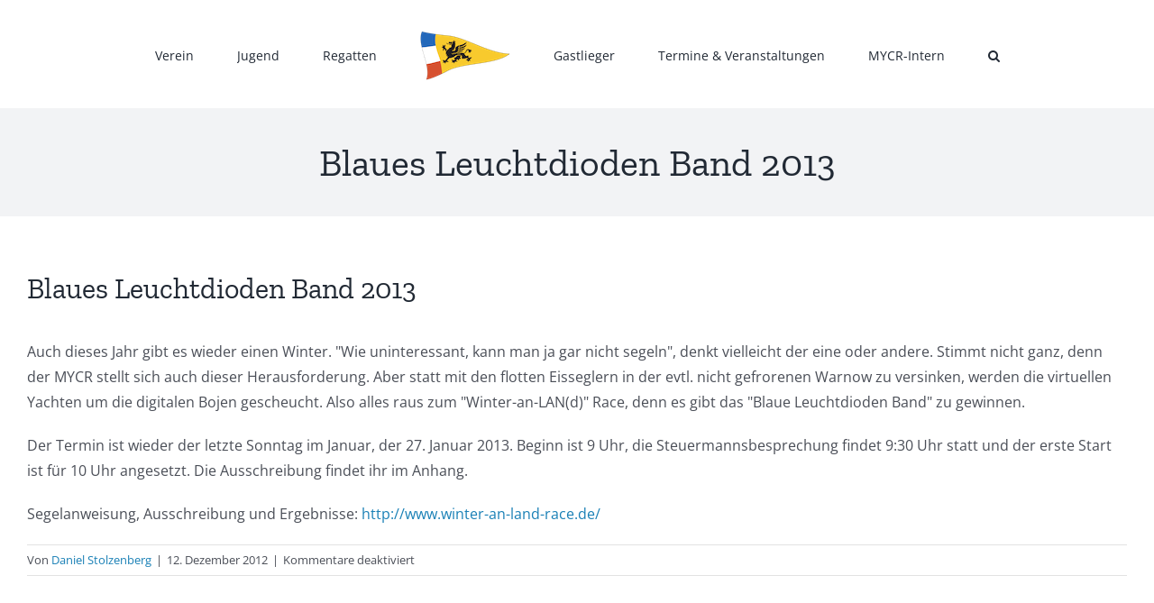

--- FILE ---
content_type: text/html; charset=UTF-8
request_url: https://mycr.de/2012/12/12/blaues-leuchtdioden-band-2013/
body_size: 10925
content:
<!DOCTYPE html>
<html class="avada-html-layout-wide avada-html-header-position-top" lang="de" prefix="og: http://ogp.me/ns# fb: http://ogp.me/ns/fb#">
<head>
<meta http-equiv="X-UA-Compatible" content="IE=edge" />
<meta http-equiv="Content-Type" content="text/html; charset=utf-8"/>
<meta name="viewport" content="width=device-width, initial-scale=1" />
<title>Blaues Leuchtdioden Band 2013 &#8211; Mecklenburgischer Yachtclub Rostock e.V.</title>
<style id="awlb-live-editor">.fusion-builder-live .fusion-builder-live-toolbar .fusion-toolbar-nav > li.fusion-branding .fusion-builder-logo-wrapper .fusiona-avada-logo {background: url( https://mycr.de/wp-content/uploads/2021/09/favicon.jpg ) no-repeat center !important;
background-size: contain !important;
width: 30px;
height: 30px;}.fusion-builder-live .fusion-builder-live-toolbar .fusion-toolbar-nav > li.fusion-branding .fusion-builder-logo-wrapper .fusiona-avada-logo:before {
display: none;
}</style><meta name='robots' content='max-image-preview:large' />
<link rel="alternate" type="application/rss+xml" title="Mecklenburgischer Yachtclub Rostock e.V. &raquo; Feed" href="https://mycr.de/feed/" />
<link rel="alternate" type="application/rss+xml" title="Mecklenburgischer Yachtclub Rostock e.V. &raquo; Kommentar-Feed" href="https://mycr.de/comments/feed/" />
<link rel="alternate" type="text/calendar" title="Mecklenburgischer Yachtclub Rostock e.V. &raquo; iCal Feed" href="https://mycr.de/veranstaltungen/?ical=1" />
<link rel="icon" href="https://mycr.de/wp-content/uploads/2021/09/favicon.jpg" type="image/jpeg" />
<!-- Apple Touch Icon -->
<link rel="apple-touch-icon" sizes="180x180" href="https://mycr.de/wp-content/uploads/2021/09/favicon.jpg" type="image/jpeg">
<!-- Android Icon -->
<link rel="icon" sizes="192x192" href="https://mycr.de/wp-content/uploads/2021/09/favicon.jpg" type="image/jpeg">
<!-- MS Edge Icon -->
<meta name="msapplication-TileImage" content="https://mycr.de/wp-content/uploads/2021/09/favicon.jpg" type="image/jpeg">
<link rel="alternate" title="oEmbed (JSON)" type="application/json+oembed" href="https://mycr.de/wp-json/oembed/1.0/embed?url=https%3A%2F%2Fmycr.de%2F2012%2F12%2F12%2Fblaues-leuchtdioden-band-2013%2F" />
<link rel="alternate" title="oEmbed (XML)" type="text/xml+oembed" href="https://mycr.de/wp-json/oembed/1.0/embed?url=https%3A%2F%2Fmycr.de%2F2012%2F12%2F12%2Fblaues-leuchtdioden-band-2013%2F&#038;format=xml" />
<meta name="description" content="Auch dieses Jahr gibt es wieder einen Winter. &quot;Wie uninteressant, kann man ja gar nicht segeln&quot;, denkt vielleicht der eine oder andere. Stimmt nicht ganz, denn der MYCR stellt sich auch dieser Herausforderung. Aber statt mit den flotten Eisseglern in der evtl. nicht gefrorenen Warnow zu versinken, werden die virtuellen Yachten um die digitalen Bojen"/>
<meta property="og:locale" content="de_DE"/>
<meta property="og:type" content="article"/>
<meta property="og:site_name" content="Mecklenburgischer Yachtclub Rostock e.V."/>
<meta property="og:title" content="  Blaues Leuchtdioden Band 2013"/>
<meta property="og:description" content="Auch dieses Jahr gibt es wieder einen Winter. &quot;Wie uninteressant, kann man ja gar nicht segeln&quot;, denkt vielleicht der eine oder andere. Stimmt nicht ganz, denn der MYCR stellt sich auch dieser Herausforderung. Aber statt mit den flotten Eisseglern in der evtl. nicht gefrorenen Warnow zu versinken, werden die virtuellen Yachten um die digitalen Bojen"/>
<meta property="og:url" content="https://mycr.de/2012/12/12/blaues-leuchtdioden-band-2013/"/>
<meta property="article:published_time" content="2012-12-12T11:25:36+01:00"/>
<meta property="article:modified_time" content="2021-09-06T15:14:29+01:00"/>
<meta name="author" content="Daniel Stolzenberg"/>
<meta property="og:image" content="https://mycr.de/wp-content/uploads/2021/02/MYCR-Stander-wehend-100.png"/>
<meta property="og:image:width" content="100"/>
<meta property="og:image:height" content="55"/>
<meta property="og:image:type" content="image/png"/>
<style id='wp-img-auto-sizes-contain-inline-css' type='text/css'>
img:is([sizes=auto i],[sizes^="auto," i]){contain-intrinsic-size:3000px 1500px}
/*# sourceURL=wp-img-auto-sizes-contain-inline-css */
</style>
<!-- <link rel='stylesheet' id='wp-block-library-css' href='https://mycr.de/wp-includes/css/dist/block-library/style.min.css?ver=6.9' type='text/css' media='all' /> -->
<link rel="stylesheet" type="text/css" href="//mycr.de/wp-content/cache/wpfc-minified/2eocul8v/t0v9.css" media="all"/>
<style id='global-styles-inline-css' type='text/css'>
:root{--wp--preset--aspect-ratio--square: 1;--wp--preset--aspect-ratio--4-3: 4/3;--wp--preset--aspect-ratio--3-4: 3/4;--wp--preset--aspect-ratio--3-2: 3/2;--wp--preset--aspect-ratio--2-3: 2/3;--wp--preset--aspect-ratio--16-9: 16/9;--wp--preset--aspect-ratio--9-16: 9/16;--wp--preset--color--black: #000000;--wp--preset--color--cyan-bluish-gray: #abb8c3;--wp--preset--color--white: #ffffff;--wp--preset--color--pale-pink: #f78da7;--wp--preset--color--vivid-red: #cf2e2e;--wp--preset--color--luminous-vivid-orange: #ff6900;--wp--preset--color--luminous-vivid-amber: #fcb900;--wp--preset--color--light-green-cyan: #7bdcb5;--wp--preset--color--vivid-green-cyan: #00d084;--wp--preset--color--pale-cyan-blue: #8ed1fc;--wp--preset--color--vivid-cyan-blue: #0693e3;--wp--preset--color--vivid-purple: #9b51e0;--wp--preset--color--awb-color-1: #ffffff;--wp--preset--color--awb-color-2: #f9f9fb;--wp--preset--color--awb-color-3: #f2f3f5;--wp--preset--color--awb-color-4: #e2e2e2;--wp--preset--color--awb-color-5: #1a80b6;--wp--preset--color--awb-color-6: #4a4e57;--wp--preset--color--awb-color-7: #105378;--wp--preset--color--awb-color-8: #212934;--wp--preset--color--awb-color-custom-10: #333333;--wp--preset--color--awb-color-custom-11: rgba(255,255,255,0.8);--wp--preset--color--awb-color-custom-12: #9ea0a4;--wp--preset--color--awb-color-custom-13: #5aabd6;--wp--preset--color--awb-color-custom-14: rgba(242,243,245,0.8);--wp--preset--color--awb-color-custom-15: rgba(242,243,245,0.7);--wp--preset--color--awb-color-custom-16: #1d242d;--wp--preset--color--awb-color-custom-17: #26303e;--wp--preset--color--awb-color-custom-18: #90c9e8;--wp--preset--gradient--vivid-cyan-blue-to-vivid-purple: linear-gradient(135deg,rgb(6,147,227) 0%,rgb(155,81,224) 100%);--wp--preset--gradient--light-green-cyan-to-vivid-green-cyan: linear-gradient(135deg,rgb(122,220,180) 0%,rgb(0,208,130) 100%);--wp--preset--gradient--luminous-vivid-amber-to-luminous-vivid-orange: linear-gradient(135deg,rgb(252,185,0) 0%,rgb(255,105,0) 100%);--wp--preset--gradient--luminous-vivid-orange-to-vivid-red: linear-gradient(135deg,rgb(255,105,0) 0%,rgb(207,46,46) 100%);--wp--preset--gradient--very-light-gray-to-cyan-bluish-gray: linear-gradient(135deg,rgb(238,238,238) 0%,rgb(169,184,195) 100%);--wp--preset--gradient--cool-to-warm-spectrum: linear-gradient(135deg,rgb(74,234,220) 0%,rgb(151,120,209) 20%,rgb(207,42,186) 40%,rgb(238,44,130) 60%,rgb(251,105,98) 80%,rgb(254,248,76) 100%);--wp--preset--gradient--blush-light-purple: linear-gradient(135deg,rgb(255,206,236) 0%,rgb(152,150,240) 100%);--wp--preset--gradient--blush-bordeaux: linear-gradient(135deg,rgb(254,205,165) 0%,rgb(254,45,45) 50%,rgb(107,0,62) 100%);--wp--preset--gradient--luminous-dusk: linear-gradient(135deg,rgb(255,203,112) 0%,rgb(199,81,192) 50%,rgb(65,88,208) 100%);--wp--preset--gradient--pale-ocean: linear-gradient(135deg,rgb(255,245,203) 0%,rgb(182,227,212) 50%,rgb(51,167,181) 100%);--wp--preset--gradient--electric-grass: linear-gradient(135deg,rgb(202,248,128) 0%,rgb(113,206,126) 100%);--wp--preset--gradient--midnight: linear-gradient(135deg,rgb(2,3,129) 0%,rgb(40,116,252) 100%);--wp--preset--font-size--small: 12px;--wp--preset--font-size--medium: 20px;--wp--preset--font-size--large: 24px;--wp--preset--font-size--x-large: 42px;--wp--preset--font-size--normal: 16px;--wp--preset--font-size--xlarge: 32px;--wp--preset--font-size--huge: 48px;--wp--preset--spacing--20: 0.44rem;--wp--preset--spacing--30: 0.67rem;--wp--preset--spacing--40: 1rem;--wp--preset--spacing--50: 1.5rem;--wp--preset--spacing--60: 2.25rem;--wp--preset--spacing--70: 3.38rem;--wp--preset--spacing--80: 5.06rem;--wp--preset--shadow--natural: 6px 6px 9px rgba(0, 0, 0, 0.2);--wp--preset--shadow--deep: 12px 12px 50px rgba(0, 0, 0, 0.4);--wp--preset--shadow--sharp: 6px 6px 0px rgba(0, 0, 0, 0.2);--wp--preset--shadow--outlined: 6px 6px 0px -3px rgb(255, 255, 255), 6px 6px rgb(0, 0, 0);--wp--preset--shadow--crisp: 6px 6px 0px rgb(0, 0, 0);}:where(.is-layout-flex){gap: 0.5em;}:where(.is-layout-grid){gap: 0.5em;}body .is-layout-flex{display: flex;}.is-layout-flex{flex-wrap: wrap;align-items: center;}.is-layout-flex > :is(*, div){margin: 0;}body .is-layout-grid{display: grid;}.is-layout-grid > :is(*, div){margin: 0;}:where(.wp-block-columns.is-layout-flex){gap: 2em;}:where(.wp-block-columns.is-layout-grid){gap: 2em;}:where(.wp-block-post-template.is-layout-flex){gap: 1.25em;}:where(.wp-block-post-template.is-layout-grid){gap: 1.25em;}.has-black-color{color: var(--wp--preset--color--black) !important;}.has-cyan-bluish-gray-color{color: var(--wp--preset--color--cyan-bluish-gray) !important;}.has-white-color{color: var(--wp--preset--color--white) !important;}.has-pale-pink-color{color: var(--wp--preset--color--pale-pink) !important;}.has-vivid-red-color{color: var(--wp--preset--color--vivid-red) !important;}.has-luminous-vivid-orange-color{color: var(--wp--preset--color--luminous-vivid-orange) !important;}.has-luminous-vivid-amber-color{color: var(--wp--preset--color--luminous-vivid-amber) !important;}.has-light-green-cyan-color{color: var(--wp--preset--color--light-green-cyan) !important;}.has-vivid-green-cyan-color{color: var(--wp--preset--color--vivid-green-cyan) !important;}.has-pale-cyan-blue-color{color: var(--wp--preset--color--pale-cyan-blue) !important;}.has-vivid-cyan-blue-color{color: var(--wp--preset--color--vivid-cyan-blue) !important;}.has-vivid-purple-color{color: var(--wp--preset--color--vivid-purple) !important;}.has-black-background-color{background-color: var(--wp--preset--color--black) !important;}.has-cyan-bluish-gray-background-color{background-color: var(--wp--preset--color--cyan-bluish-gray) !important;}.has-white-background-color{background-color: var(--wp--preset--color--white) !important;}.has-pale-pink-background-color{background-color: var(--wp--preset--color--pale-pink) !important;}.has-vivid-red-background-color{background-color: var(--wp--preset--color--vivid-red) !important;}.has-luminous-vivid-orange-background-color{background-color: var(--wp--preset--color--luminous-vivid-orange) !important;}.has-luminous-vivid-amber-background-color{background-color: var(--wp--preset--color--luminous-vivid-amber) !important;}.has-light-green-cyan-background-color{background-color: var(--wp--preset--color--light-green-cyan) !important;}.has-vivid-green-cyan-background-color{background-color: var(--wp--preset--color--vivid-green-cyan) !important;}.has-pale-cyan-blue-background-color{background-color: var(--wp--preset--color--pale-cyan-blue) !important;}.has-vivid-cyan-blue-background-color{background-color: var(--wp--preset--color--vivid-cyan-blue) !important;}.has-vivid-purple-background-color{background-color: var(--wp--preset--color--vivid-purple) !important;}.has-black-border-color{border-color: var(--wp--preset--color--black) !important;}.has-cyan-bluish-gray-border-color{border-color: var(--wp--preset--color--cyan-bluish-gray) !important;}.has-white-border-color{border-color: var(--wp--preset--color--white) !important;}.has-pale-pink-border-color{border-color: var(--wp--preset--color--pale-pink) !important;}.has-vivid-red-border-color{border-color: var(--wp--preset--color--vivid-red) !important;}.has-luminous-vivid-orange-border-color{border-color: var(--wp--preset--color--luminous-vivid-orange) !important;}.has-luminous-vivid-amber-border-color{border-color: var(--wp--preset--color--luminous-vivid-amber) !important;}.has-light-green-cyan-border-color{border-color: var(--wp--preset--color--light-green-cyan) !important;}.has-vivid-green-cyan-border-color{border-color: var(--wp--preset--color--vivid-green-cyan) !important;}.has-pale-cyan-blue-border-color{border-color: var(--wp--preset--color--pale-cyan-blue) !important;}.has-vivid-cyan-blue-border-color{border-color: var(--wp--preset--color--vivid-cyan-blue) !important;}.has-vivid-purple-border-color{border-color: var(--wp--preset--color--vivid-purple) !important;}.has-vivid-cyan-blue-to-vivid-purple-gradient-background{background: var(--wp--preset--gradient--vivid-cyan-blue-to-vivid-purple) !important;}.has-light-green-cyan-to-vivid-green-cyan-gradient-background{background: var(--wp--preset--gradient--light-green-cyan-to-vivid-green-cyan) !important;}.has-luminous-vivid-amber-to-luminous-vivid-orange-gradient-background{background: var(--wp--preset--gradient--luminous-vivid-amber-to-luminous-vivid-orange) !important;}.has-luminous-vivid-orange-to-vivid-red-gradient-background{background: var(--wp--preset--gradient--luminous-vivid-orange-to-vivid-red) !important;}.has-very-light-gray-to-cyan-bluish-gray-gradient-background{background: var(--wp--preset--gradient--very-light-gray-to-cyan-bluish-gray) !important;}.has-cool-to-warm-spectrum-gradient-background{background: var(--wp--preset--gradient--cool-to-warm-spectrum) !important;}.has-blush-light-purple-gradient-background{background: var(--wp--preset--gradient--blush-light-purple) !important;}.has-blush-bordeaux-gradient-background{background: var(--wp--preset--gradient--blush-bordeaux) !important;}.has-luminous-dusk-gradient-background{background: var(--wp--preset--gradient--luminous-dusk) !important;}.has-pale-ocean-gradient-background{background: var(--wp--preset--gradient--pale-ocean) !important;}.has-electric-grass-gradient-background{background: var(--wp--preset--gradient--electric-grass) !important;}.has-midnight-gradient-background{background: var(--wp--preset--gradient--midnight) !important;}.has-small-font-size{font-size: var(--wp--preset--font-size--small) !important;}.has-medium-font-size{font-size: var(--wp--preset--font-size--medium) !important;}.has-large-font-size{font-size: var(--wp--preset--font-size--large) !important;}.has-x-large-font-size{font-size: var(--wp--preset--font-size--x-large) !important;}
/*# sourceURL=global-styles-inline-css */
</style>
<style id='classic-theme-styles-inline-css' type='text/css'>
/*! This file is auto-generated */
.wp-block-button__link{color:#fff;background-color:#32373c;border-radius:9999px;box-shadow:none;text-decoration:none;padding:calc(.667em + 2px) calc(1.333em + 2px);font-size:1.125em}.wp-block-file__button{background:#32373c;color:#fff;text-decoration:none}
/*# sourceURL=/wp-includes/css/classic-themes.min.css */
</style>
<!-- <link rel='stylesheet' id='fusion-dynamic-css-css' href='https://mycr.de/wp-content/uploads/fusion-styles/bafa504b33010c0924a0af3ca353a08b.min.css?ver=3.14.2' type='text/css' media='all' /> -->
<link rel="stylesheet" type="text/css" href="//mycr.de/wp-content/cache/wpfc-minified/fsa2qk48/t1dc.css" media="all"/>
<script src='//mycr.de/wp-content/cache/wpfc-minified/7ag1z9iu/446kj.js' type="text/javascript"></script>
<!-- <script type="text/javascript" src="https://mycr.de/wp-includes/js/jquery/jquery.min.js?ver=3.7.1" id="jquery-core-js"></script> -->
<link rel="https://api.w.org/" href="https://mycr.de/wp-json/" /><link rel="alternate" title="JSON" type="application/json" href="https://mycr.de/wp-json/wp/v2/posts/7709" /><link rel="EditURI" type="application/rsd+xml" title="RSD" href="https://mycr.de/xmlrpc.php?rsd" />
<meta name="generator" content="WordPress 6.9" />
<link rel="canonical" href="https://mycr.de/2012/12/12/blaues-leuchtdioden-band-2013/" />
<link rel='shortlink' href='https://mycr.de/?p=7709' />
<meta name="tec-api-version" content="v1"><meta name="tec-api-origin" content="https://mycr.de"><link rel="alternate" href="https://mycr.de/wp-json/tribe/events/v1/" /><link rel="preload" href="https://mycr.de/wp-content/themes/Avada/includes/lib/assets/fonts/icomoon/awb-icons.woff" as="font" type="font/woff" crossorigin><link rel="preload" href="//mycr.de/wp-content/themes/Avada/includes/lib/assets/fonts/fontawesome/webfonts/fa-brands-400.woff2" as="font" type="font/woff2" crossorigin><link rel="preload" href="//mycr.de/wp-content/themes/Avada/includes/lib/assets/fonts/fontawesome/webfonts/fa-regular-400.woff2" as="font" type="font/woff2" crossorigin><link rel="preload" href="//mycr.de/wp-content/themes/Avada/includes/lib/assets/fonts/fontawesome/webfonts/fa-solid-900.woff2" as="font" type="font/woff2" crossorigin><style type="text/css" id="css-fb-visibility">@media screen and (max-width: 640px){.fusion-no-small-visibility{display:none !important;}body .sm-text-align-center{text-align:center !important;}body .sm-text-align-left{text-align:left !important;}body .sm-text-align-right{text-align:right !important;}body .sm-text-align-justify{text-align:justify !important;}body .sm-flex-align-center{justify-content:center !important;}body .sm-flex-align-flex-start{justify-content:flex-start !important;}body .sm-flex-align-flex-end{justify-content:flex-end !important;}body .sm-mx-auto{margin-left:auto !important;margin-right:auto !important;}body .sm-ml-auto{margin-left:auto !important;}body .sm-mr-auto{margin-right:auto !important;}body .fusion-absolute-position-small{position:absolute;width:100%;}.awb-sticky.awb-sticky-small{ position: sticky; top: var(--awb-sticky-offset,0); }}@media screen and (min-width: 641px) and (max-width: 1024px){.fusion-no-medium-visibility{display:none !important;}body .md-text-align-center{text-align:center !important;}body .md-text-align-left{text-align:left !important;}body .md-text-align-right{text-align:right !important;}body .md-text-align-justify{text-align:justify !important;}body .md-flex-align-center{justify-content:center !important;}body .md-flex-align-flex-start{justify-content:flex-start !important;}body .md-flex-align-flex-end{justify-content:flex-end !important;}body .md-mx-auto{margin-left:auto !important;margin-right:auto !important;}body .md-ml-auto{margin-left:auto !important;}body .md-mr-auto{margin-right:auto !important;}body .fusion-absolute-position-medium{position:absolute;width:100%;}.awb-sticky.awb-sticky-medium{ position: sticky; top: var(--awb-sticky-offset,0); }}@media screen and (min-width: 1025px){.fusion-no-large-visibility{display:none !important;}body .lg-text-align-center{text-align:center !important;}body .lg-text-align-left{text-align:left !important;}body .lg-text-align-right{text-align:right !important;}body .lg-text-align-justify{text-align:justify !important;}body .lg-flex-align-center{justify-content:center !important;}body .lg-flex-align-flex-start{justify-content:flex-start !important;}body .lg-flex-align-flex-end{justify-content:flex-end !important;}body .lg-mx-auto{margin-left:auto !important;margin-right:auto !important;}body .lg-ml-auto{margin-left:auto !important;}body .lg-mr-auto{margin-right:auto !important;}body .fusion-absolute-position-large{position:absolute;width:100%;}.awb-sticky.awb-sticky-large{ position: sticky; top: var(--awb-sticky-offset,0); }}</style><style type="text/css" id="fusion-branding-style">#wpadminbar .avada-menu > .ab-item:before,#wpadminbar > #wp-toolbar #wp-admin-bar-fb-edit > .ab-item:before {background: url( https://mycr.de/wp-content/uploads/2021/09/favicon.jpg ) no-repeat center !important;background-size: auto !important;content: "" !important;
padding: 2px 0;
width: 20px;
height: 20px;
background-size: contain !important;}</style>		<script type="text/javascript">
var doc = document.documentElement;
doc.setAttribute( 'data-useragent', navigator.userAgent );
</script>
</head>
<body class="wp-singular post-template-default single single-post postid-7709 single-format-standard wp-theme-Avada tribe-no-js fusion-image-hovers fusion-pagination-sizing fusion-button_type-flat fusion-button_span-no fusion-button_gradient-linear avada-image-rollover-circle-yes avada-image-rollover-no fusion-has-button-gradient fusion-body ltr fusion-sticky-header no-tablet-sticky-header no-mobile-sticky-header no-mobile-slidingbar no-mobile-totop avada-has-rev-slider-styles fusion-disable-outline fusion-sub-menu-fade mobile-logo-pos-left layout-wide-mode avada-has-boxed-modal-shadow- layout-scroll-offset-full avada-has-zero-margin-offset-top fusion-top-header menu-text-align-center mobile-menu-design-classic fusion-show-pagination-text fusion-header-layout-v7 avada-responsive avada-footer-fx-none avada-menu-highlight-style-bar fusion-search-form-clean fusion-main-menu-search-overlay fusion-avatar-circle avada-dropdown-styles avada-blog-layout-medium alternate avada-blog-archive-layout-large avada-ec-not-100-width avada-ec-meta-layout-sidebar avada-header-shadow-no avada-menu-icon-position-left avada-has-megamenu-shadow avada-has-mobile-menu-search avada-has-main-nav-search-icon avada-has-breadcrumb-mobile-hidden avada-has-titlebar-bar_and_content avada-header-border-color-full-transparent avada-has-pagination-width_height avada-flyout-menu-direction-fade avada-ec-views-v2" data-awb-post-id="7709">
<a class="skip-link screen-reader-text" href="#content">Zum Inhalt springen</a>
<div id="boxed-wrapper">
<div id="wrapper" class="fusion-wrapper">
<div id="home" style="position:relative;top:-1px;"></div>
<header class="fusion-header-wrapper">
<div class="fusion-header-v7 fusion-logo-alignment fusion-logo-left fusion-sticky-menu- fusion-sticky-logo- fusion-mobile-logo-  fusion-mobile-menu-design-classic">
<div class="fusion-header-sticky-height"></div>
<div class="fusion-header" >
<div class="fusion-row fusion-middle-logo-menu">
<nav class="fusion-main-menu fusion-main-menu-sticky" aria-label="Hauptmenü"><div class="fusion-overlay-search">		<form role="search" class="searchform fusion-search-form  fusion-live-search fusion-search-form-clean" method="get" action="https://mycr.de/">
<div class="fusion-search-form-content">
<div class="fusion-search-field search-field">
<label><span class="screen-reader-text">Suche nach:</span>
<input type="search" class="s fusion-live-search-input" name="s" id="fusion-live-search-input-0" autocomplete="off" placeholder="Suchen..." required aria-required="true" aria-label="Suchen..."/>
</label>
</div>
<div class="fusion-search-button search-button">
<input type="submit" class="fusion-search-submit searchsubmit" aria-label="Suche" value="&#xf002;" />
<div class="fusion-slider-loading"></div>
</div>
</div>
<div class="fusion-search-results-wrapper"><div class="fusion-search-results"></div></div>
</form>
<div class="fusion-search-spacer"></div><a href="#" role="button" aria-label="Schließe die Suche" class="fusion-close-search"></a></div><ul id="menu-hauptmenue" class="fusion-menu fusion-middle-logo-ul"><li  id="menu-item-11723"  class="menu-item menu-item-type-post_type menu-item-object-page menu-item-has-children menu-item-11723 fusion-dropdown-menu"  data-item-id="11723"><a  href="https://mycr.de/verein/" class="fusion-top-level-link fusion-bar-highlight"><span class="menu-text">Verein</span></a><ul class="sub-menu"><li  id="menu-item-8566"  class="menu-item menu-item-type-post_type menu-item-object-page menu-item-8566 fusion-dropdown-submenu" ><a  href="https://mycr.de/vereinsleben/" class="fusion-bar-highlight"><span>Vereinsleben</span></a></li><li  id="menu-item-9034"  class="menu-item menu-item-type-post_type menu-item-object-page menu-item-9034 fusion-dropdown-submenu" ><a  href="https://mycr.de/vorstand/" class="fusion-bar-highlight"><span>Vorstand</span></a></li><li  id="menu-item-8565"  class="menu-item menu-item-type-post_type menu-item-object-page menu-item-8565 fusion-dropdown-submenu" ><a  href="https://mycr.de/geschichte/" class="fusion-bar-highlight"><span>Geschichte</span></a></li><li  id="menu-item-8571"  class="menu-item menu-item-type-post_type menu-item-object-page menu-item-8571 fusion-dropdown-submenu" ><a  href="https://mycr.de/dokumente/" class="fusion-bar-highlight"><span>Dokumente</span></a></li><li  id="menu-item-8564"  class="menu-item menu-item-type-post_type menu-item-object-page menu-item-8564 fusion-dropdown-submenu" ><a  href="https://mycr.de/mitglied-werden/" class="fusion-bar-highlight"><span>Mitglied werden</span></a></li><li  id="menu-item-9951"  class="menu-item menu-item-type-post_type menu-item-object-page menu-item-9951 fusion-dropdown-submenu" ><a  href="https://mycr.de/fotos/" class="fusion-bar-highlight"><span>Fotos</span></a></li><li  id="menu-item-9069"  class="menu-item menu-item-type-post_type menu-item-object-page menu-item-9069 fusion-dropdown-submenu" ><a  href="https://mycr.de/freunde/" class="fusion-bar-highlight"><span>Freunde und Förderer</span></a></li></ul></li><li  id="menu-item-8618"  class="menu-item menu-item-type-post_type menu-item-object-page menu-item-has-children menu-item-8618 fusion-dropdown-menu"  data-item-id="8618"><a  href="https://mycr.de/jugend/" class="fusion-top-level-link fusion-bar-highlight"><span class="menu-text">Jugend</span></a><ul class="sub-menu"><li  id="menu-item-8568"  class="menu-item menu-item-type-post_type menu-item-object-page menu-item-8568 fusion-dropdown-submenu" ><a  href="https://mycr.de/aktivitaeten/" class="fusion-bar-highlight"><span>Aktivitäten</span></a></li><li  id="menu-item-9150"  class="menu-item menu-item-type-post_type menu-item-object-page menu-item-9150 fusion-dropdown-submenu" ><a  href="https://mycr.de/trainer/" class="fusion-bar-highlight"><span>Trainer</span></a></li><li  id="menu-item-8570"  class="menu-item menu-item-type-post_type menu-item-object-page menu-item-8570 fusion-dropdown-submenu" ><a  href="https://mycr.de/freiwilliges-soziales-jahr-im-mycr/" class="fusion-bar-highlight"><span>FSJ im MYCR</span></a></li><li  id="menu-item-8560"  class="menu-item menu-item-type-post_type menu-item-object-page menu-item-8560 fusion-dropdown-submenu" ><a  href="https://mycr.de/trainingszeiten/" class="fusion-bar-highlight"><span>Trainingszeiten</span></a></li><li  id="menu-item-8572"  class="menu-item menu-item-type-post_type menu-item-object-page menu-item-8572 fusion-dropdown-submenu" ><a  href="https://mycr.de/bootsklassen/" class="fusion-bar-highlight"><span>Bootsklassen</span></a></li><li  id="menu-item-8569"  class="menu-item menu-item-type-post_type menu-item-object-page menu-item-8569 fusion-dropdown-submenu" ><a  href="https://mycr.de/mitmachen/" class="fusion-bar-highlight"><span>Mitmachen</span></a></li><li  id="menu-item-18927"  class="menu-item menu-item-type-post_type menu-item-object-page menu-item-18927 fusion-dropdown-submenu" ><a  href="https://mycr.de/100-jahre-jugend/" class="fusion-bar-highlight"><span>100 Jahre Jugend</span></a></li></ul></li><li  id="menu-item-8617"  class="menu-item menu-item-type-post_type menu-item-object-page menu-item-has-children menu-item-8617 fusion-dropdown-menu"  data-item-id="8617"><a  href="https://mycr.de/regatten/" class="fusion-top-level-link fusion-bar-highlight"><span class="menu-text">Regatten</span></a><ul class="sub-menu"><li  id="menu-item-9059"  class="menu-item menu-item-type-post_type menu-item-object-page menu-item-9059 fusion-dropdown-submenu" ><a  href="https://mycr.de/osterlager/" class="fusion-bar-highlight"><span>Osterlager</span></a></li><li  id="menu-item-9060"  class="menu-item menu-item-type-post_type menu-item-object-page menu-item-9060 fusion-dropdown-submenu" ><a  href="https://mycr.de/ostseecup/" class="fusion-bar-highlight"><span>Ostseecup</span></a></li><li  id="menu-item-9062"  class="menu-item menu-item-type-post_type menu-item-object-page menu-item-9062 fusion-dropdown-submenu" ><a  href="https://mycr.de/pfingstregatta/" class="fusion-bar-highlight"><span>Pfingstregatta</span></a></li><li  id="menu-item-9063"  class="menu-item menu-item-type-post_type menu-item-object-page menu-item-9063 fusion-dropdown-submenu" ><a  href="https://mycr.de/blaues-band-der-warnow/" class="fusion-bar-highlight"><span>Blaues Band der Warnow</span></a></li><li  id="menu-item-9064"  class="menu-item menu-item-type-post_type menu-item-object-page menu-item-9064 fusion-dropdown-submenu" ><a  href="https://mycr.de/stadtmeisterschaft/" class="fusion-bar-highlight"><span>Stadtmeisterschaft</span></a></li></ul></li>	<li class="fusion-middle-logo-menu-logo fusion-logo" data-margin-top="31px" data-margin-bottom="31px" data-margin-left="0px" data-margin-right="0px">
<a class="fusion-logo-link"  href="https://mycr.de" >
<!-- standard logo -->
<img src="https://mycr.de/wp-content/uploads/2021/02/MYCR-Stander-wehend-100.png" srcset="https://mycr.de/wp-content/uploads/2021/02/MYCR-Stander-wehend-100.png 1x, https://mycr.de/wp-content/uploads/2021/10/MYCR-Stander-wehend-200.png 2x" width="100" height="55" style="max-height:55px;height:auto;" alt="Mecklenburgischer Yachtclub Rostock e.V. Logo" data-retina_logo_url="https://mycr.de/wp-content/uploads/2021/10/MYCR-Stander-wehend-200.png" class="fusion-standard-logo" />
</a>
</li><li  id="menu-item-8563"  class="menu-item menu-item-type-post_type menu-item-object-page menu-item-8563"  data-item-id="8563"><a  href="https://mycr.de/gastlieger/" class="fusion-top-level-link fusion-bar-highlight"><span class="menu-text">Gastlieger</span></a></li><li  id="menu-item-16556"  class="menu-item menu-item-type-custom menu-item-object-custom menu-item-16556"  data-item-id="16556"><a  href="/veranstaltungen" class="fusion-top-level-link fusion-bar-highlight"><span class="menu-text">Termine &#038; Veranstaltungen</span></a></li><li  id="menu-item-9804"  class="menu-item menu-item-type-post_type menu-item-object-page menu-item-9804"  data-item-id="9804"><a  href="https://mycr.de/intern/" class="fusion-top-level-link fusion-bar-highlight"><span class="menu-text">MYCR-Intern</span></a></li><li class="fusion-custom-menu-item fusion-main-menu-search fusion-search-overlay"><a class="fusion-main-menu-icon fusion-bar-highlight" href="#" aria-label="Suche" data-title="Suche" title="Suche" role="button" aria-expanded="false"></a></li></ul></nav>
<nav class="fusion-mobile-nav-holder fusion-mobile-menu-text-align-left" aria-label="Main Menu Mobile"></nav>
<div class="fusion-clearfix"></div>
<div class="fusion-mobile-menu-search">
<form role="search" class="searchform fusion-search-form  fusion-live-search fusion-search-form-clean" method="get" action="https://mycr.de/">
<div class="fusion-search-form-content">
<div class="fusion-search-field search-field">
<label><span class="screen-reader-text">Suche nach:</span>
<input type="search" class="s fusion-live-search-input" name="s" id="fusion-live-search-input-1" autocomplete="off" placeholder="Suchen..." required aria-required="true" aria-label="Suchen..."/>
</label>
</div>
<div class="fusion-search-button search-button">
<input type="submit" class="fusion-search-submit searchsubmit" aria-label="Suche" value="&#xf002;" />
<div class="fusion-slider-loading"></div>
</div>
</div>
<div class="fusion-search-results-wrapper"><div class="fusion-search-results"></div></div>
</form>
</div>
</div>
</div>
</div>
<div class="fusion-clearfix"></div>
</header>
<div id="sliders-container" class="fusion-slider-visibility">
</div>
<section class="avada-page-titlebar-wrapper" aria-labelledby="awb-ptb-heading">
<div class="fusion-page-title-bar fusion-page-title-bar-breadcrumbs fusion-page-title-bar-center">
<div class="fusion-page-title-row">
<div class="fusion-page-title-wrapper">
<div class="fusion-page-title-captions">
<h1 id="awb-ptb-heading" class="entry-title">Blaues Leuchtdioden Band 2013</h1>
</div>
</div>
</div>
</div>
</section>
<main id="main" class="clearfix ">
<div class="fusion-row" style="">
<section id="content" style="width: 100%;">
<article id="post-7709" class="post post-7709 type-post status-publish format-standard hentry category-allgemein category-blaues-band-der-warnow">
<h2 class="entry-title fusion-post-title">Blaues Leuchtdioden Band 2013</h2>										<div class="post-content">
<p>Auch dieses Jahr gibt es wieder einen Winter. &quot;Wie uninteressant, kann man ja gar nicht segeln&quot;, denkt vielleicht der eine oder andere. Stimmt nicht ganz, denn der MYCR stellt sich auch dieser Herausforderung. Aber statt mit den flotten Eisseglern in der evtl. nicht gefrorenen Warnow zu versinken, werden die virtuellen Yachten um die digitalen Bojen gescheucht. Also alles raus zum &quot;Winter-an-LAN(d)&quot; Race, denn es gibt das &quot;Blaue Leuchtdioden Band&quot; zu gewinnen.&nbsp;</p>
<p>Der Termin ist wieder der letzte Sonntag im Januar, der 27. Januar 2013. Beginn ist 9 Uhr, die Steuermannsbesprechung findet 9:30 Uhr statt und der erste Start ist für 10 Uhr angesetzt. Die Ausschreibung findet ihr im Anhang.</p>
<p>Segelanweisung, Ausschreibung und Ergebnisse: <a href="http://www.winter-an-land-race.de/">http://www.winter-an-land-race.de/</a></p>
</div>
<div class="fusion-meta-info"><div class="fusion-meta-info-wrapper">Von <span class="vcard"><span class="fn"><a href="https://mycr.de/author/daniel-stolzenberg/" title="Beiträge von Daniel Stolzenberg" rel="author">Daniel Stolzenberg</a></span></span><span class="fusion-inline-sep">|</span><span class="updated rich-snippet-hidden">2021-09-06T17:14:29+02:00</span><span>12. Dezember 2012</span><span class="fusion-inline-sep">|</span><span class="fusion-comments"><span>Kommentare deaktiviert<span class="screen-reader-text"> für Blaues Leuchtdioden Band 2013</span></span></span></div></div>													<div class="fusion-sharing-box fusion-theme-sharing-box fusion-single-sharing-box">
<h4>Artikel per E-Mail oder sozialem Netzwerk teilen!</h4>
<div class="fusion-social-networks boxed-icons"><div class="fusion-social-networks-wrapper"><a  class="fusion-social-network-icon fusion-tooltip fusion-facebook awb-icon-facebook" style="color:var(--sharing_social_links_icon_color);background-color:var(--sharing_social_links_box_color);border-color:var(--sharing_social_links_box_color);" data-placement="top" data-title="Facebook" data-toggle="tooltip" title="Facebook" href="https://www.facebook.com/sharer.php?u=https%3A%2F%2Fmycr.de%2F2012%2F12%2F12%2Fblaues-leuchtdioden-band-2013%2F&amp;t=Blaues%20Leuchtdioden%20Band%202013" target="_blank" rel="noreferrer"><span class="screen-reader-text">Facebook</span></a><a  class="fusion-social-network-icon fusion-tooltip fusion-linkedin awb-icon-linkedin" style="color:var(--sharing_social_links_icon_color);background-color:var(--sharing_social_links_box_color);border-color:var(--sharing_social_links_box_color);" data-placement="top" data-title="LinkedIn" data-toggle="tooltip" title="LinkedIn" href="https://www.linkedin.com/shareArticle?mini=true&amp;url=https%3A%2F%2Fmycr.de%2F2012%2F12%2F12%2Fblaues-leuchtdioden-band-2013%2F&amp;title=Blaues%20Leuchtdioden%20Band%202013&amp;summary=Auch%20dieses%20Jahr%20gibt%20es%20wieder%20einen%20Winter.%20%22Wie%20uninteressant%2C%20kann%20man%20ja%20gar%20nicht%20segeln%22%2C%20denkt%20vielleicht%20der%20eine%20oder%20andere.%20Stimmt%20nicht%20ganz%2C%20denn%20der%20MYCR%20stellt%20sich%20auch%20dieser%20Herausforderung.%20Aber%20statt%20mit%20den%20flotten%20Eisseglern%20in%20der%20e" target="_blank" rel="noopener noreferrer"><span class="screen-reader-text">LinkedIn</span></a><a  class="fusion-social-network-icon fusion-tooltip fusion-whatsapp awb-icon-whatsapp" style="color:var(--sharing_social_links_icon_color);background-color:var(--sharing_social_links_box_color);border-color:var(--sharing_social_links_box_color);" data-placement="top" data-title="WhatsApp" data-toggle="tooltip" title="WhatsApp" href="https://api.whatsapp.com/send?text=https%3A%2F%2Fmycr.de%2F2012%2F12%2F12%2Fblaues-leuchtdioden-band-2013%2F" target="_blank" rel="noopener noreferrer"><span class="screen-reader-text">WhatsApp</span></a><a  class="fusion-social-network-icon fusion-tooltip fusion-telegram awb-icon-telegram" style="color:var(--sharing_social_links_icon_color);background-color:var(--sharing_social_links_box_color);border-color:var(--sharing_social_links_box_color);" data-placement="top" data-title="Telegram" data-toggle="tooltip" title="Telegram" href="https://t.me/share/url?url=https%3A%2F%2Fmycr.de%2F2012%2F12%2F12%2Fblaues-leuchtdioden-band-2013%2F" target="_blank" rel="noopener noreferrer"><span class="screen-reader-text">Telegram</span></a><a  class="fusion-social-network-icon fusion-tooltip fusion-xing awb-icon-xing" style="color:var(--sharing_social_links_icon_color);background-color:var(--sharing_social_links_box_color);border-color:var(--sharing_social_links_box_color);" data-placement="top" data-title="Xing" data-toggle="tooltip" title="Xing" href="https://www.xing.com/social_plugins/share/new?sc_p=xing-share&amp;h=1&amp;url=https%3A%2F%2Fmycr.de%2F2012%2F12%2F12%2Fblaues-leuchtdioden-band-2013%2F" target="_blank" rel="noopener noreferrer"><span class="screen-reader-text">Xing</span></a><a  class="fusion-social-network-icon fusion-tooltip fusion-mail awb-icon-mail fusion-last-social-icon" style="color:var(--sharing_social_links_icon_color);background-color:var(--sharing_social_links_box_color);border-color:var(--sharing_social_links_box_color);" data-placement="top" data-title="E-Mail" data-toggle="tooltip" title="E-Mail" href="mailto:?body=https://mycr.de/2012/12/12/blaues-leuchtdioden-band-2013/&amp;subject=Blaues%20Leuchtdioden%20Band%202013" target="_self" rel="noopener noreferrer"><span class="screen-reader-text">E-Mail</span></a><div class="fusion-clearfix"></div></div></div>	</div>
</article>
</section>
						
</div>  <!-- fusion-row -->
</main>  <!-- #main -->
<div class="fusion-footer">
<footer class="fusion-footer-widget-area fusion-widget-area">
<div class="fusion-row">
<div class="fusion-columns fusion-columns-4 fusion-widget-area">
<div class="fusion-column col-lg-3 col-md-3 col-sm-3">
<section id="contact_info-widget-3" class="fusion-footer-widget-column widget contact_info" style="border-style: solid;border-color:transparent;border-width:0px;"><h4 class="widget-title">Mecklenburgischer Yachtclub Rostock e.V. · Gegründet 1884 · Mitglied im DSV und SVMV</h4>
<div class="contact-info-container">
<p class="address">Uferpromenade 5a<br/>18147 Rostock</p>
<p class="email">E-Mail: <a href="mailto:&#105;&#110;fo&#64;&#109;yc&#114;&#46;d&#101;">info@mycr.de</a></p>
<p class="web">Webseite: <a href="https://www.mycr.de">www.mycr.de</a></p>
</div>
<div style="clear:both;"></div></section>																					</div>
<div class="fusion-column col-lg-3 col-md-3 col-sm-3">
<section id="nav_menu-6" class="fusion-footer-widget-column widget widget_nav_menu" style="border-style: solid;border-color:transparent;border-width:0px;"><div class="menu-fusszeile-navigation-container"><ul id="menu-fusszeile-navigation" class="menu"><li id="menu-item-8561" class="menu-item menu-item-type-post_type menu-item-object-page menu-item-8561"><a href="https://mycr.de/anfahrt/">Anfahrt</a></li>
<li id="menu-item-8562" class="menu-item menu-item-type-post_type menu-item-object-page menu-item-8562"><a href="https://mycr.de/impressum/">Impressum</a></li>
<li id="menu-item-8578" class="menu-item menu-item-type-post_type menu-item-object-page menu-item-privacy-policy menu-item-8578"><a rel="privacy-policy" href="https://mycr.de/datenschutz/">Datenschutz</a></li>
<li id="menu-item-11326" class="menu-item menu-item-type-custom menu-item-object-custom menu-item-11326"><a href="https://webmail.windfluechter.net">E-Mail Zugang</a></li>
</ul></div><div style="clear:both;"></div></section>																					</div>
<div class="fusion-column col-lg-3 col-md-3 col-sm-3">
<section id="nav_menu-3" class="fusion-footer-widget-column widget widget_nav_menu" style="border-style: solid;border-color:transparent;border-width:0px;"><div class="menu-fusszeile-social-media-container"><ul id="menu-fusszeile-social-media" class="menu"><li id="menu-item-14362" class="menu-item menu-item-type-custom menu-item-object-custom menu-item-14362"><a href="https://vereine.social/@mycr">Mastodon</a></li>
<li id="menu-item-11654" class="menu-item menu-item-type-custom menu-item-object-custom menu-item-11654"><a href="https://www.facebook.com/MecklenburgischerYachtclub">Facebook</a></li>
<li id="menu-item-11653" class="menu-item menu-item-type-custom menu-item-object-custom menu-item-11653"><a href="https://www.instagram.com/mycr_jugend/">Instagram</a></li>
<li id="menu-item-11652" class="menu-item menu-item-type-custom menu-item-object-custom menu-item-11652"><a href="https://t.me/blauesband">Telegram</a></li>
</ul></div><div style="clear:both;"></div></section>																					</div>
<div class="fusion-column fusion-column-last col-lg-3 col-md-3 col-sm-3">
<section id="media_image-4" class="fusion-footer-widget-column widget widget_media_image" style="border-style: solid;border-color:transparent;border-width:0px;"><a href="http://mycr.de"><img width="300" height="183" src="https://mycr.de/wp-content/uploads/2021/10/MYCR-Stander-407px-300x183.png" class="image wp-image-11323  attachment-medium size-medium lazyload" alt="MYCR Stander" style="max-width: 100%; height: auto;" decoding="async" srcset="data:image/svg+xml,%3Csvg%20xmlns%3D%27http%3A%2F%2Fwww.w3.org%2F2000%2Fsvg%27%20width%3D%27407%27%20height%3D%27248%27%20viewBox%3D%270%200%20407%20248%27%3E%3Crect%20width%3D%27407%27%20height%3D%27248%27%20fill-opacity%3D%220%22%2F%3E%3C%2Fsvg%3E" data-orig-src="https://mycr.de/wp-content/uploads/2021/10/MYCR-Stander-407px-300x183.png" data-srcset="https://mycr.de/wp-content/uploads/2021/10/MYCR-Stander-407px-200x122.png 200w, https://mycr.de/wp-content/uploads/2021/10/MYCR-Stander-407px-300x183.png 300w, https://mycr.de/wp-content/uploads/2021/10/MYCR-Stander-407px-400x244.png 400w, https://mycr.de/wp-content/uploads/2021/10/MYCR-Stander-407px.png 407w" data-sizes="auto" /></a><div style="clear:both;"></div></section>																					</div>
<div class="fusion-clearfix"></div>
</div> <!-- fusion-columns -->
</div> <!-- fusion-row -->
</footer> <!-- fusion-footer-widget-area -->
<footer id="footer" class="fusion-footer-copyright-area">
<div class="fusion-row">
<div class="fusion-copyright-content">
<div class="fusion-copyright-notice">
<div>
MECKLENBURGISCHER YACHTCLUB ROSTOCK E.V.| <a href="https://mycr.de/">MYCR</a> | SEIT 1884	</div>
</div>
<div class="fusion-social-links-footer">
<div class="fusion-social-networks"><div class="fusion-social-networks-wrapper"><a  class="awb-custom-icon fusion-social-network-icon fusion-tooltip fa-mastodon fab" style="position:relative;" data-placement="top" data-title="Mastodon" data-toggle="tooltip" title="Mastodon" href="https://vereine.social/@mycr" target="_blank" rel="noopener noreferrer"><span class="screen-reader-text">Mastodon</span></a><a  class="fusion-social-network-icon fusion-tooltip fa-facebook-f fab" style data-placement="top" data-title="Facebook" data-toggle="tooltip" title="Facebook" href="https://www.facebook.com/MecklenburgischerYachtclub" target="_blank" rel="noreferrer"><span class="screen-reader-text">Facebook</span></a><a  class="fusion-social-network-icon fusion-tooltip fusion-instagram awb-icon-instagram" style data-placement="top" data-title="Instagram" data-toggle="tooltip" title="Instagram" href="https://www.instagram.com/mycr_jugend/" target="_blank" rel="noopener noreferrer"><span class="screen-reader-text">Instagram</span></a><a  class="fusion-social-network-icon fusion-tooltip fa-telegram-plane fab" style data-placement="top" data-title="Telegram" data-toggle="tooltip" title="Telegram" href="https://t.me/blauesband" target="_blank" rel="noopener noreferrer"><span class="screen-reader-text">Telegram</span></a></div></div></div>
</div> <!-- fusion-fusion-copyright-content -->
</div> <!-- fusion-row -->
</footer> <!-- #footer -->
</div> <!-- fusion-footer -->
</div> <!-- wrapper -->
</div> <!-- #boxed-wrapper -->
<a class="fusion-one-page-text-link fusion-page-load-link" tabindex="-1" href="#" aria-hidden="true">Page load link</a>
<div class="avada-footer-scripts">
<script type="text/javascript">var fusionNavIsCollapsed=function(e){var t,n;window.innerWidth<=e.getAttribute("data-breakpoint")?(e.classList.add("collapse-enabled"),e.classList.remove("awb-menu_desktop"),e.classList.contains("expanded")||window.dispatchEvent(new CustomEvent("fusion-mobile-menu-collapsed",{detail:{nav:e}})),(n=e.querySelectorAll(".menu-item-has-children.expanded")).length&&n.forEach(function(e){e.querySelector(".awb-menu__open-nav-submenu_mobile").setAttribute("aria-expanded","false")})):(null!==e.querySelector(".menu-item-has-children.expanded .awb-menu__open-nav-submenu_click")&&e.querySelector(".menu-item-has-children.expanded .awb-menu__open-nav-submenu_click").click(),e.classList.remove("collapse-enabled"),e.classList.add("awb-menu_desktop"),null!==e.querySelector(".awb-menu__main-ul")&&e.querySelector(".awb-menu__main-ul").removeAttribute("style")),e.classList.add("no-wrapper-transition"),clearTimeout(t),t=setTimeout(()=>{e.classList.remove("no-wrapper-transition")},400),e.classList.remove("loading")},fusionRunNavIsCollapsed=function(){var e,t=document.querySelectorAll(".awb-menu");for(e=0;e<t.length;e++)fusionNavIsCollapsed(t[e])};function avadaGetScrollBarWidth(){var e,t,n,l=document.createElement("p");return l.style.width="100%",l.style.height="200px",(e=document.createElement("div")).style.position="absolute",e.style.top="0px",e.style.left="0px",e.style.visibility="hidden",e.style.width="200px",e.style.height="150px",e.style.overflow="hidden",e.appendChild(l),document.body.appendChild(e),t=l.offsetWidth,e.style.overflow="scroll",t==(n=l.offsetWidth)&&(n=e.clientWidth),document.body.removeChild(e),jQuery("html").hasClass("awb-scroll")&&10<t-n?10:t-n}fusionRunNavIsCollapsed(),window.addEventListener("fusion-resize-horizontal",fusionRunNavIsCollapsed);</script><script type="speculationrules">
{"prefetch":[{"source":"document","where":{"and":[{"href_matches":"/*"},{"not":{"href_matches":["/wp-*.php","/wp-admin/*","/wp-content/uploads/*","/wp-content/*","/wp-content/plugins/*","/wp-content/themes/Avada/*","/*\\?(.+)"]}},{"not":{"selector_matches":"a[rel~=\"nofollow\"]"}},{"not":{"selector_matches":".no-prefetch, .no-prefetch a"}}]},"eagerness":"conservative"}]}
</script>
<script>
( function ( body ) {
'use strict';
body.className = body.className.replace( /\btribe-no-js\b/, 'tribe-js' );
} )( document.body );
</script>
<script> /* <![CDATA[ */var tribe_l10n_datatables = {"aria":{"sort_ascending":": activate to sort column ascending","sort_descending":": activate to sort column descending"},"length_menu":"Show _MENU_ entries","empty_table":"No data available in table","info":"Showing _START_ to _END_ of _TOTAL_ entries","info_empty":"Showing 0 to 0 of 0 entries","info_filtered":"(filtered from _MAX_ total entries)","zero_records":"No matching records found","search":"Search:","all_selected_text":"All items on this page were selected. ","select_all_link":"Select all pages","clear_selection":"Clear Selection.","pagination":{"all":"All","next":"Next","previous":"Previous"},"select":{"rows":{"0":"","_":": Selected %d rows","1":": Selected 1 row"}},"datepicker":{"dayNames":["Sonntag","Montag","Dienstag","Mittwoch","Donnerstag","Freitag","Samstag"],"dayNamesShort":["So.","Mo.","Di.","Mi.","Do.","Fr.","Sa."],"dayNamesMin":["S","M","D","M","D","F","S"],"monthNames":["Januar","Februar","M\u00e4rz","April","Mai","Juni","Juli","August","September","Oktober","November","Dezember"],"monthNamesShort":["Januar","Februar","M\u00e4rz","April","Mai","Juni","Juli","August","September","Oktober","November","Dezember"],"monthNamesMin":["Jan.","Feb.","M\u00e4rz","Apr.","Mai","Juni","Juli","Aug.","Sep.","Okt.","Nov.","Dez."],"nextText":"Next","prevText":"Prev","currentText":"Today","closeText":"Done","today":"Today","clear":"Clear"}};/* ]]> */ </script><script type="text/javascript" src="https://mycr.de/wp-content/plugins/the-events-calendar/common/build/js/user-agent.js?ver=da75d0bdea6dde3898df" id="tec-user-agent-js"></script>
<script type="text/javascript" src="https://mycr.de/wp-content/uploads/fusion-scripts/865b5dc4c7d604cab341714230877601.min.js?ver=3.14.2" id="fusion-scripts-js"></script>
</div>
<section class="to-top-container to-top-right" aria-labelledby="awb-to-top-label">
<a href="#" id="toTop" class="fusion-top-top-link">
<span id="awb-to-top-label" class="screen-reader-text">Nach oben</span>
</a>
</section>
</body>
</html><!-- WP Fastest Cache file was created in 0.581 seconds, on 27. January 2026 @ 20:38 -->